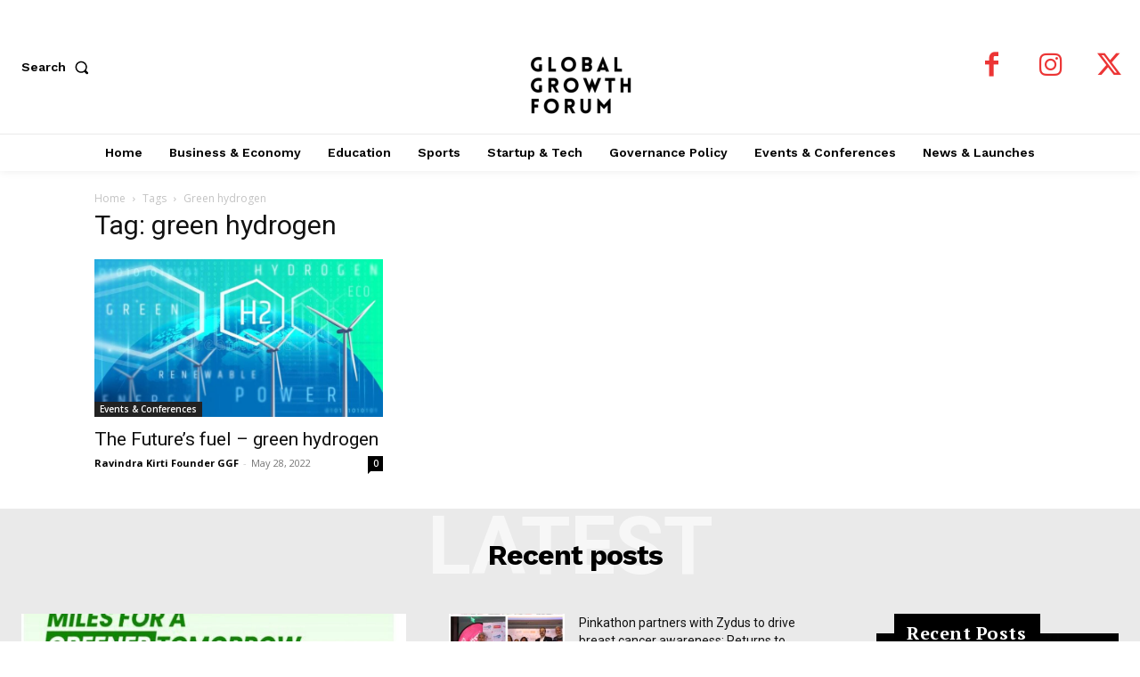

--- FILE ---
content_type: text/html; charset=utf-8
request_url: https://www.google.com/recaptcha/api2/aframe
body_size: 267
content:
<!DOCTYPE HTML><html><head><meta http-equiv="content-type" content="text/html; charset=UTF-8"></head><body><script nonce="AlUfthNrR7_Jlms_A6XHIQ">/** Anti-fraud and anti-abuse applications only. See google.com/recaptcha */ try{var clients={'sodar':'https://pagead2.googlesyndication.com/pagead/sodar?'};window.addEventListener("message",function(a){try{if(a.source===window.parent){var b=JSON.parse(a.data);var c=clients[b['id']];if(c){var d=document.createElement('img');d.src=c+b['params']+'&rc='+(localStorage.getItem("rc::a")?sessionStorage.getItem("rc::b"):"");window.document.body.appendChild(d);sessionStorage.setItem("rc::e",parseInt(sessionStorage.getItem("rc::e")||0)+1);localStorage.setItem("rc::h",'1769436808885');}}}catch(b){}});window.parent.postMessage("_grecaptcha_ready", "*");}catch(b){}</script></body></html>

--- FILE ---
content_type: application/javascript; charset=utf-8
request_url: https://fundingchoicesmessages.google.com/f/AGSKWxXMSdviWK2RJ721oDTBQDQFYIwkO_WZ4l-Op1_Dnh-nbHUEwquHPYR-f5cofH1kxZxdkQXOqzayfHcVZEKfpCF1kSmEXDdFobDYmYT1-U7UktIK0KCD4R7dY_XHlFDb2dpsT7ZwUQyt8sD72Bh0xifZbS_qsoe7s4myUUVaddzW0U6Wbggrj3zXkljz/_/advertiser./ads/header_/site_ads./amp4ads-/ad-400.
body_size: -1289
content:
window['17bf512b-d860-455e-8388-e46f98561e0e'] = true;

--- FILE ---
content_type: application/javascript; charset=utf-8
request_url: https://fundingchoicesmessages.google.com/f/AGSKWxUen1ZOWCYH2XstwBcvj_CzkMKIjWJkyEJrN2izS-JasJ5_42mTclrWHp6fsll_D3K_k9urnh7miK0f8ez5Pg8z9hkrFG8RBKrx_Kcv2yjocOqdn-N8LDJQk-zXH3W5VNpjO2cgiw==?fccs=W251bGwsbnVsbCxudWxsLG51bGwsbnVsbCxudWxsLFsxNzY5NDM2ODA5LDQzNzAwMDAwMF0sbnVsbCxudWxsLG51bGwsW251bGwsWzcsNl0sbnVsbCxudWxsLG51bGwsbnVsbCxudWxsLG51bGwsbnVsbCxudWxsLG51bGwsMV0sImh0dHBzOi8vZ2xvYmFsZ3Jvd3RoZm9ydW0uY29tL3RhZy9ncmVlbi1oeWRyb2dlbi8iLG51bGwsW1s4LCJrNjFQQmptazZPMCJdLFs5LCJlbi1VUyJdLFsxNiwiWzEsMSwxXSJdLFsxOSwiMiJdLFsxNywiWzBdIl0sWzI0LCIiXSxbMjUsIltbMzEwNjE2OTBdXSJdLFsyOSwiZmFsc2UiXV1d
body_size: 123
content:
if (typeof __googlefc.fcKernelManager.run === 'function') {"use strict";this.default_ContributorServingResponseClientJs=this.default_ContributorServingResponseClientJs||{};(function(_){var window=this;
try{
var qp=function(a){this.A=_.t(a)};_.u(qp,_.J);var rp=function(a){this.A=_.t(a)};_.u(rp,_.J);rp.prototype.getWhitelistStatus=function(){return _.F(this,2)};var sp=function(a){this.A=_.t(a)};_.u(sp,_.J);var tp=_.ed(sp),up=function(a,b,c){this.B=a;this.j=_.A(b,qp,1);this.l=_.A(b,_.Pk,3);this.F=_.A(b,rp,4);a=this.B.location.hostname;this.D=_.Fg(this.j,2)&&_.O(this.j,2)!==""?_.O(this.j,2):a;a=new _.Qg(_.Qk(this.l));this.C=new _.dh(_.q.document,this.D,a);this.console=null;this.o=new _.mp(this.B,c,a)};
up.prototype.run=function(){if(_.O(this.j,3)){var a=this.C,b=_.O(this.j,3),c=_.fh(a),d=new _.Wg;b=_.hg(d,1,b);c=_.C(c,1,b);_.jh(a,c)}else _.gh(this.C,"FCNEC");_.op(this.o,_.A(this.l,_.De,1),this.l.getDefaultConsentRevocationText(),this.l.getDefaultConsentRevocationCloseText(),this.l.getDefaultConsentRevocationAttestationText(),this.D);_.pp(this.o,_.F(this.F,1),this.F.getWhitelistStatus());var e;a=(e=this.B.googlefc)==null?void 0:e.__executeManualDeployment;a!==void 0&&typeof a==="function"&&_.To(this.o.G,
"manualDeploymentApi")};var vp=function(){};vp.prototype.run=function(a,b,c){var d;return _.v(function(e){d=tp(b);(new up(a,d,c)).run();return e.return({})})};_.Tk(7,new vp);
}catch(e){_._DumpException(e)}
}).call(this,this.default_ContributorServingResponseClientJs);
// Google Inc.

//# sourceURL=/_/mss/boq-content-ads-contributor/_/js/k=boq-content-ads-contributor.ContributorServingResponseClientJs.en_US.k61PBjmk6O0.es5.O/d=1/exm=ad_blocking_detection_executable,kernel_loader,loader_js_executable/ed=1/rs=AJlcJMztj-kAdg6DB63MlSG3pP52LjSptg/m=cookie_refresh_executable
__googlefc.fcKernelManager.run('\x5b\x5b\x5b7,\x22\x5b\x5bnull,\\\x22globalgrowthforum.com\\\x22,\\\x22AKsRol9_U2_RsIncNCoYIXk_IDJ5lU-6onPrUFTcIP631q5ENm6uAChNVQ9Og3llxAkHOYJvSfl03rsb5_LMk5D40hAJY4ls3MKzbmXeTN4OpCmww3p83dk80qWlfrzLOCSsiPa1db8URq5wOFf51iTZ8OZw4oDzDA\\\\u003d\\\\u003d\\\x22\x5d,null,\x5b\x5bnull,null,null,\\\x22https:\/\/fundingchoicesmessages.google.com\/f\/AGSKWxU7KJn5KNmpVXbmXiS2D23Uq-2aeZvBpehOc4gc--Ir9hf7Eiuq2iQ1nKshbmmZ-177TFvGcTeIgOXBcArvV7tAEEPXdqZ6SXaezGXShXKHyu0LqUZHK2tNtEZVkgPCoae6JUrP0Q\\\\u003d\\\\u003d\\\x22\x5d,null,null,\x5bnull,null,null,\\\x22https:\/\/fundingchoicesmessages.google.com\/el\/AGSKWxUadLabT6llLs1i8Mtlkva81A7gS5VoriI8fPh9jCiVKafxubomQhSpZKDfOCwuzJFMFPisnw93rGPzarQ3CkjoCkgxPFEfhXw4CM3B_gN_LbqsO7iBZZKIyye4_acEPAJSTIflcg\\\\u003d\\\\u003d\\\x22\x5d,null,\x5bnull,\x5b7,6\x5d,null,null,null,null,null,null,null,null,null,1\x5d\x5d,\x5b3,1\x5d\x5d\x22\x5d\x5d,\x5bnull,null,null,\x22https:\/\/fundingchoicesmessages.google.com\/f\/AGSKWxWH1nIqV_r67FYVp-xOxF18QWUyac3taOXYebrN6Idu2Sy-6GrPPrESsi8TFnTn-YubjWJoZxcKR3KrQvYfVut2dXe9n7TutzMOa96jUHgBZ5TlvW6MItFyuI_UMHOqvEfwVC0dZQ\\u003d\\u003d\x22\x5d\x5d');}